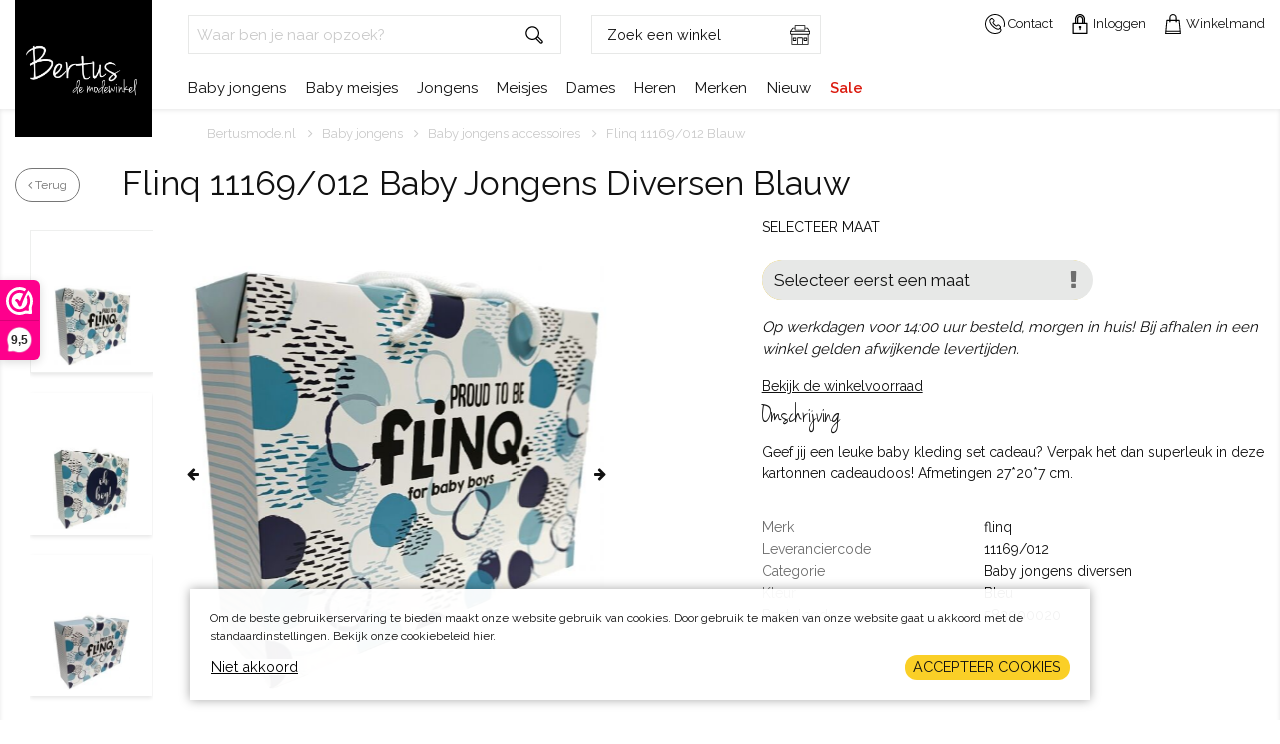

--- FILE ---
content_type: text/html; charset=utf-8
request_url: https://www.bertusmode.nl/flinq-11169-012-baby-jongens-diversen-blauw-583000020
body_size: 7978
content:
 <!DOCTYPE html><html dir="ltr" lang="nl"><head><meta charset="utf-8" /><!-- Google Tag Manager --><script>(function(w,d,s,l,i){w[l]=w[l]||[];w[l].push({'gtm.start':
 new Date().getTime(),event:'gtm.js'});var f=d.getElementsByTagName(s)[0],
 j=d.createElement(s),dl=l!='dataLayer'?'&l='+l:'';j.async=true;j.src=
 'https://www.googletagmanager.com/gtm.js?id='+i+dl;f.parentNode.insertBefore(j,f);
 })(window,document,'script','dataLayer','GTM-NGNWDM7');</script><!-- End Google Tag Manager --><script>
 window.dataLayer = window.dataLayer || [];
 </script><meta name="google-site-verification" content="tN8gvsu_JMgM544CWqX1qpDr0xtZA61wm4yWzVDzGo0" /><meta name="google-site-verification" content="RLNyUmOtAKwJRMH6A3Y7DLspdjOev3szpz9W0kv6O3s" /><meta http-equiv="x-ua-compatible" content="ie=edge"><meta name="viewport" content="width=device-width, initial-scale=1.0" /><link rel="dns-prefetch" href="https://www.googletagmanager.com"><link rel="dns-prefetch" href="https://fonts.googleapis.com"><link rel="dns-prefetch" href="https://use.typekit.net"><link rel="dns-prefetch" href="https://ajax.googleapis.com"><title>flinq 11169/012 Baby jongens diversen  Blauw bestel je online bij www.bertusmode.nl/</title><meta name="description" content="flinq  Baby kadodoos Blauw bestel je online bij www.bertusmode.nl/ ✅Groot assortiment ✅Gratis afhalen en retourneren in onze winkels ✅www.bertusmode.nl/ wordt beoordeeld met een 9/10! ✅Morgen in huis" /><meta property="og:locale" content="nl_NL" /><meta property="og:title" content="flinq 11169/012 Baby jongens diversen  Blauw bestel je online bij www.bertusmode.nl/" /><meta property="og:description" content="flinq  Baby kadodoos Blauw bestel je online bij www.bertusmode.nl/ ✅Groot assortiment ✅Gratis afhalen en retourneren in onze winkels ✅www.bertusmode.nl/ wordt beoordeeld met een 9/10! ✅Morgen in huis" /><meta property="og:type" content="article" /><meta property="og:url" content="https://www.bertusmode.nl/flinq-11169-012-baby-jongens-diversen-blauw-583000020" /><meta property="og:image" content="https://www.bertusmode.nl/pimages/583000020_1.jpg" /><meta name="apple-mobile-web-app-capable" content="yes" /><meta name="apple-mobile-web-app-status-bar-style" content="black" /><meta name="apple-mobile-web-app-title" content="flinq 11169/012 Baby jongens diversen  Blauw bestel je online bij www.bertusmode.nl/" /><link rel="canonical" href="https://www.bertusmode.nl/flinq-11169-012-baby-jongens-diversen-blauw-583000020" /><link rel="shortcut icon" href="//www.bertusmode.nl/webshop/html/bertus/favicon.ico?v=3"><link rel="apple-touch-icon" sizes="180x180" href="//www.bertusmode.nl/webshop/html/bertus/apple-touch-icon.png"><link rel="icon" type="image/png" sizes="32x32" href="//www.bertusmode.nl/webshop/html/bertus/favicon-32x32.png"><link rel="icon" type="image/png" sizes="16x16" href="//www.bertusmode.nl/webshop/html/bertus/favicon-16x16.png"><meta name="msapplication-TileColor" content="#da532c"><meta name="theme-color" content="#ffffff"><meta name="msapplication-TileColor" content="#FFFFFF"><meta name="msapplication-TileImage" content="/webshop/html/bertus/favicon144.png"><meta name="msapplication-config" content="/webshop/html/bertus/browserconfig.xml"><!-- Fonts TODO opschonen --><link href="https://fonts.googleapis.com/css?family=Raleway:400,600,700&amp;display=swap" rel="stylesheet"><!-- STYLESHEETS worden ingeladen via minifyer groupConfig --><link media="screen" type="text/css" rel="stylesheet" href="/css/g/site?v=2026012303232" /><link media="screen" type="text/css" rel="stylesheet" href="https://cdn.jsdelivr.net/npm/motion-ui@1.2.3/dist/motion-ui.min.css?v=202601230323" /><link media="screen" type="text/css" rel="stylesheet" href="/webshop/html/bertus/css/app.css?v=202601230323" /><style>.async-hide { opacity: 0 !important} </style></head><body class="productpagina has-webp"><!-- Google Tag Manager (noscript) --><noscript><iframe src="https://www.googletagmanager.com/ns.html?id=GTM-NGNWDM7"
 height="0" width="0" style="display:none;visibility:hidden"></iframe></noscript><!-- End Google Tag Manager (noscript) --><div class="off-canvas-wrapper" style="display:none;"><div class="off-canvas position-right" id="shoppingCartSmall" data-off-canvas><button class="close-button" aria-label="Close menu" type="button" data-close><span aria-hidden="true"><i class="fa fa-close"></i></span></button><!-- REPLACEBEGIN winkelmandjeoffcanvas --><replace name="winkelmandjeoffcanvas"><ul id="products-bag" class=""><li><h3>
 Winkelmand
 </h3></li><li class="no-products">
 Geen producten in de winkelwagen
 <br><br><a class="to-checkout button secondary expanded" href="/winkelmandje.html">Naar winkelmand</a></li></ul><!-- REPLACEEINDE winkelmandjeoffcanvas --></replace></div><div class="off-canvas position-left" id="mobileMenu" data-off-canvas><button class="close-button" aria-label="Close menu" type="button" data-close><span aria-hidden="true"><i class="fa fa-close"></i></span></button><div class="menu-wrapper"><ul class="vertical menu data-bbski-drilldown" id="mobile-menu"><li class=""><a href="/baby-jongens/" class="" title="Baby jongens"><span>Baby jongens</span></a></li><li class=""><a href="/baby-meisjes/" class="" title="Baby meisjes"><span>Baby meisjes</span></a></li><li class=""><a href="/jongens/" class="" title="Jongens"><span>Jongens</span></a></li><li class=""><a href="/meisjes/" class="" title="Meisjes"><span>Meisjes</span></a></li><li class=""><a href="/dames/" class="" title="Dames"><span>Dames</span></a></li><li class=""><a href="/heren/" class="" title="Heren"><span>Heren</span></a></li><li class="" ><a href="/nieuw" class="link "><span>Nieuw</span></a></li><li class="" ><a href="/merken" class="link "><span>Merken</span></a></li><li class="sale-item" ><a href="/sale" class="link"><span>Sale</span></a></li><li class="mobile-show" ><a href="/winkels" class="link">Winkels</a></li><li class="mobile-show" ><a href="/mijn-account" class="link">Inloggen</a></li></ul></div></div></div><header id="header"><div class="grid-container"><div class="grid-x grid-margin-x"><div class="cell small-2 medium-1 mobile-show"><button class="hamburger" type="button" id="toggleMobile"><span class="hamburger-box"><span class="hamburger-inner"></span></span></button></div><div class="cell small-3 medium-2"><a id="logo" title="Bertus Mode | Bertusmode.nl" href="/" class="columns"><img src="/webshop/html/bertus/images/logo.jpg" alt="Bertus Mode | Bertusmode.nl"></a></div><div class="cell medium-10 top-icons-cell"><div class="grid-x grid-margin-x"><div class="cell large-7 medium-7 mobile-hide"><div class="grid-x grid-margin-x winkelzoeker-row"><div class="cell large-7 medium-6"><form id="jq-search" method="GET" action="/zoek/">
                                    <div id="CSRFGuard_483039653" class="CSRF">
<input type="hidden" name="CSRFName" value="CSRFGuard_483039653" />
<input type="hidden" name="CSRFToken" value="31bd2036f10dc84caed54c26b0d0ef8beb9b8b93dead850689bc76dd8610e48488d380ae8be88e2e886cfad613439a7fb2f1aa10889242434049407892e18a18" /></div><div class="input-group"><input class="input-group-field" id="search" name="search" type="text" placeholder="Waar ben je naar opzoek?" value="" autocomplete="off"><div class="input-group-button"><button name="submit" class="button" value="" type="submit"><img src="/webshop/html/bertus/images/search.svg" alt=""></button></div></div><div id="jq-history" class="hide"><ul class="search-group"></ul><a class="search-clear">Zoekgeschiedenis verwijderen</a></div></form></div><div class="cell large-5 medium-6"><a href="/winkels" class="button expanded winkelzoeker">
 Zoek een winkel
 <img src="/webshop/html/bertus/images/test/001-clothing-shop.svg" alt=""></a></div></div></div><div class="cell large-5 medium-5 top-icons text-right"><div id="top-icons"><a href="javascript:void(0);" class="zoeken-mobile search-toggle service mobile-show"><img src="/webshop/html/bertus/images/search.svg" alt=""><span class="img-label">
	Zoeken
</span></a><a href="/contact" class="service"><img src="/webshop/html/bertus/images/contact.svg" alt=""><span class="img-label">
	Contact
</span></a><!-- REPLACEBEGIN headermijnaccount --><replace name="headermijnaccount"><span class="mobile-hide"><a class="myaccount" href="/inloggen" title="Inloggen"><img class="lazyload" src="/webshop/html/bertus/images/pix.png" data-src="/webshop/html/bertus/images/test/013-man.svg" alt="Inloggen"><span class="img-label">
 Inloggen
 </span></a></span><!-- REPLACEEINDE headermijnaccount --></replace><div id="jq-shoppingbag"><!-- REPLACEBEGIN winkelmandjeklein --><replace name="winkelmandjeklein"><a href="javascript:void(0);" title="0 producten voor &euro; 0,00 euro" class="liquid link" data-toggle="shoppingCartSmall"><img src="/webshop/html/bertus/images/test/007-shopper.svg" alt=""><span class="img-label">Winkelmand</span></a><!-- REPLACEEINDE winkelmandjeklein --></replace></div></div></div><div class="cell small-12"><ul class="menu main-menu mobile-hide" id="main-menu" data-dropdown-menu><li class=""><a href="/baby-jongens/" class="" title="Baby jongens"><span>Baby jongens</span></a></li><li class=""><a href="/baby-meisjes/" class="" title="Baby meisjes"><span>Baby meisjes</span></a></li><li class=""><a href="/jongens/" class="" title="Jongens"><span>Jongens</span></a></li><li class=""><a href="/meisjes/" class="" title="Meisjes"><span>Meisjes</span></a></li><li class=""><a href="/dames/" class="" title="Dames"><span>Dames</span></a></li><li class=""><a href="/heren/" class="" title="Heren"><span>Heren</span></a></li><!-- li class="" ><a href="" class="link "><span></span></a></li --><!-- li class="" ><a href="/herenmode" class="link "><span>Heren</span></a></li --><li class="" ><a href="/merken" class="link "><span>Merken</span></a></li><li class="" ><a href="/nieuw" class="link "><span>Nieuw</span></a></li><li class="sale-item" ><a href="/sale" class="link"><span>Sale</span></a></li></ul></div></div></div></div></div><div class="mobile-search mobile-show"><form id="jq-search-mobile" method="GET" action="/zoek/">
                                    <div id="CSRFGuard_127892392" class="CSRF">
<input type="hidden" name="CSRFName" value="CSRFGuard_127892392" />
<input type="hidden" name="CSRFToken" value="6d1e26ce86f8a3dee523b97dd170183c5f29deb2f087b1f8afe0d6b9d0378baf02eeec4f2fc90a769ebf8497453901d7fdde5403081f44a36ae8d67e5ec679ec" /></div><div class="input-group"><input class="input-group-field" id="search" name="search" type="text" placeholder="Waar ben je naar opzoek?" value="" autocomplete="off"><div class="input-group-button"><button name="submit" class="button" value="" type="submit"><img src="/webshop/html/bertus/images/search.svg" alt=""></button></div></div><div id="jq-history" class="hide"><ul class="search-group"></ul><a class="search-clear">Zoekgeschiedenis verwijderen</a></div></form></div></header><div id="main-content" class="liquid"><div class="grid-container" id="product-detail"><nav aria-label="Je bent hier:" role="navigation" class="product-breadcrumbs show-for-large-only"><ul class="breadcrumbs" itemscope itemtype="http://schema.org/BreadcrumbList"><li itemprop="itemListElement" itemscope itemtype="http://schema.org/ListItem"><a href="/" title="Terug naar de homepage" itemprop="item">
 Bertusmode.nl
 <meta itemprop="name" content="Bertusmode.nl" /><meta itemprop="position" content="1" /></a></li><li itemprop="itemListElement" itemscope itemtype="http://schema.org/ListItem"><a title="Baby jongens" itemprop="item" href="/baby-jongens">
 Baby jongens
 <meta itemprop="name" content="Baby jongens" /><meta itemprop="position" content="1" /></a></li><li itemprop="itemListElement" itemscope itemtype="http://schema.org/ListItem"><a title="Baby jongens accessoires" itemprop="item" href="/baby-jongens/baby-jongens-accessoires">
 Baby jongens accessoires
 <meta itemprop="name" content="Baby jongens accessoires" /><meta itemprop="position" content="2" /></a></li><li itemprop="itemListElement" itemscope itemtype="http://schema.org/ListItem"><a title="Flinq 11169/012 Blauw" itemprop="item" href="">
 Flinq 11169/012 Blauw
 <meta itemprop="name" content="Flinq 11169/012 Blauw" /><meta itemprop="position" content="3" /></a></li></ul></nav><div class="grid-x grid-margin-x"><div class="cell medium-1 small-12"><a class="back-to-overview hollow small button secondary" href="javascript:history.back()"><i class="fa fa-angle-left"></i> Terug</a></div><div class="cell medium-11 hide-for-small-only"><h1 id="jq-product-title">flinq <span>11169/012 Baby jongens diversen Blauw</span></h1></div></div><div class="grid-x grid-margin-x"><div class="cell medium-6"><div class="grid-x grid-padding-x grid-padding-y" id="product-image"><div class="cell medium-3 hide-for-small-only"><ul id="thumbnails" class="grid-y"><li class="jq-zoomafbeelding-thumbnail cell small-3 jq-zoomer"><a class="active" data-img="/pimages/cache/583000020_1.crop-750-1000.jpg" title="flinq 11169/012 Baby jongens diversen  Blauw bestel je online bij www.bertusmode.nl/"><span class="img lazyload" data-bg="/pimages/cache/583000020_1.crop-170-300.jpg"></span></a></li><li class="jq-zoomafbeelding-thumbnail cell small-3 jq-zoomer"><a class="" data-img="/pimages/cache/583000020_2.crop-750-1000.jpg" title="flinq 11169/012 Baby jongens diversen  Blauw bestel je online bij www.bertusmode.nl/"><span class="img lazyload" data-bg="/pimages/cache/583000020_2.crop-170-300.jpg"></span></a></li><li class="jq-zoomafbeelding-thumbnail cell small-3 jq-zoomer"><a class="" data-img="/pimages/cache/583000020_3.crop-750-1000.jpg" title="flinq 11169/012 Baby jongens diversen  Blauw bestel je online bij www.bertusmode.nl/"><span class="img lazyload" data-bg="/pimages/cache/583000020_3.crop-170-300.jpg"></span></a></li></ul></div><div class="cell medium-9"><div id="jq-583000020_zoomafbeelding" class="jq-zoomafbeelding jq-zoomer" style=""><div id="jq-productimage-slider" class="owl-carousel"><a href="/pimages/cache/583000020_1.crop-663-663.jpg" class="popup-zoom" data-lightbox="product" data-ean="583000020"><img class="lazyload" id="583000020_mainpicture" src="/webshop/html/bertus/images/pix.png" data-src="/pimages/cache/583000020_1.crop-663-663.jpg" data-webp="/pimages/cache/583000020_1.crop-663-663.jpg.webp" title="flinq flinq 11169/012 Blauw bleu" alt="flinq 11169/012 Baby jongens diversen  Blauw bestel je online bij www.bertusmode.nl/"/></a><a href="/pimages/cache/583000020_2.crop-663-663.jpg" class="popup-zoom" data-lightbox="product" data-ean="583000020"><img class="lazyload" id="583000020_mainpicture" src="/webshop/html/bertus/images/pix.png" data-src="/pimages/cache/583000020_2.crop-663-663.jpg" data-webp="/pimages/cache/583000020_2.crop-663-663.jpg.webp" title="flinq flinq 11169/012 Blauw bleu" alt="flinq 11169/012 Baby jongens diversen  Blauw bestel je online bij www.bertusmode.nl/"/></a><a href="/pimages/cache/583000020_3.crop-663-663.jpg" class="popup-zoom" data-lightbox="product" data-ean="583000020"><img class="lazyload" id="583000020_mainpicture" src="/webshop/html/bertus/images/pix.png" data-src="/pimages/cache/583000020_3.crop-663-663.jpg" data-webp="/pimages/cache/583000020_3.crop-663-663.jpg.webp" title="flinq flinq 11169/012 Blauw bleu" alt="flinq 11169/012 Baby jongens diversen  Blauw bestel je online bij www.bertusmode.nl/"/></a></div></div></div></div></div><div class="cell medium-5 medium-offset-1" id="product-specs"><div class="grid-x grid-margin-x"><div class="cell large-12 info-col"><!-- REPLACEBEGIN productpaginaprijs --><replace name="productpaginaprijs"><span></span><!-- REPLACEEINDE productpaginaprijs --></replace><div id="jq-sizes-93954282" class="product-maten"><label>
 Selecteer maat
  </label><div id="product-detail-size" class=""><span class=" size-container"><!-- REPLACEBEGIN beschikbarematen --><replace name="beschikbarematen"><!-- REPLACEEINDE beschikbarematen --></replace></span></div></div><!-- REPLACEBEGIN winkelmandjeform --><replace name="winkelmandjeform"><form id="jq-add-to-cart">
                                    <div id="CSRFGuard_556719164" class="CSRF">
<input type="hidden" name="CSRFName" value="CSRFGuard_556719164" />
<input type="hidden" name="CSRFToken" value="f9e7ae54e100548ded341fc96622d63dabf24e070e4cb383f4a443a945f9e49d9b0a20fda57c15dd1987c451d2e4d99b176716cbcdd813e347dac826a8c8bfe3" /></div><div class="grid-x add-product"><div class="cell small-12"><button id="to-shoppingbag" class="button primary expanded" type="submit" disabled="disabled">
 Plaats in winkelmand
 <span class="tooltip">Selecteer eerst een maat <i class="fa fa-exclamation"></i></span></button><!-- <div id="jq-reserveerBlok" style="display: none;"><button id="jq-reserveren" class="showShoppingbag button primary expanded" title="Houd me op de hoogte!">
 Houd me op de hoogte! <i class="fa fa-envelope"></i></button></div>--></div></div><input type="hidden" value="1" id="quantity" name="quantity" /><input type="hidden" name="actie" value="product" /><input type="hidden" name="93954282_kleur" value="3" /><input type="hidden" name="93954282_maat" value="" /><input type="hidden" name="93954282_ean" value="583000020" /><input type="hidden" name="93954282_reserveren" value="0" /><input id="93954282_bestel" style="display:none;" class="93954282_bestel" type="checkbox" name="productid[]" value="93954282" /></form><!-- REPLACEEINDE winkelmandjeform --></replace><p id="not-availible" style="display: none;">
 De geselecteerde maat is uitverkocht. 
 </p><div class="delevery-usp">
 Op werkdagen voor 14:00 uur besteld, morgen in huis! Bij afhalen in een winkel gelden afwijkende levertijden.
 </div><div id="jq-winkelvoorraad" data-ean="583000020"><div class="bekijk">Bekijk de winkelvoorraad</div></div><h3 class="additionaltitle">Omschrijving</h3><div class="additionalinfo">Geef jij een leuke baby kleding set cadeau? Verpak het dan superleuk in deze kartonnen cadeaudoos! Afmetingen 27*20*7 cm.</div><div id="specs"><div class="cell small-12 show-for-small-only"><h1 id="jq-product-title">flinq <span>11169/012 Baby jongens accessoires Blauw</span></h1></div><dl class="grid-x grid-margin-x"><div class="cell small-5 lbl">Merk</div><div class="cell small-7 name"><a href="/flinq"title="flinq schoenen online shoppen bij Bertus Mode">flinq</a></div><div class="cell small-5 lbl">Leveranciercode</div><div class="cell small-7">11169/012</div><div class="cell small-5 lbl">Categorie</div><div class="cell small-7 name">Baby jongens diversen</div><div class="cell small-5 lbl">Kleur</div><div class="cell small-7" >Bleu</div><div class="cell small-5 lbl">Bestelcode</div><div class="cell small-7" content="ean:583000020">583000020</div></dl></div></div></div></div></div></div><div class="grid-container cross-sell"><div class="grid-x gird-margin-x"><div class="cell small-12"><h3 class="title">Gerelateerde producten</h3><div class="grid-x grid-margin-x grid-margin-y products" id="jq-cross-sell"><div class="cell small-6 medium-4 large-2"><a class="product" href="/flinq-11169-014-baby-jongens-diversen-blauw-583000021" title="flinq flinq 11169/014 Blauw bleu/mint"><img class="lazyload" src="/webshop/html/bertus/images/pix.png" data-src="/pimages/cache/583000021_1.crop-300-450.jpg" data-webp="/pimages/cache/583000021_1.crop-300-450.jpg.webp" alt="flinq flinq 11169/014 Blauw bleu/mint" title="flinq flinq 11169/014 Blauw bleu/mint" /><div class="description"><span class="brand">flinq</span><span class="desc">11169/014</span></div><div class="price"><span class="amount">&euro; 1,00</span></div><span class="labels"></span></a></div></div></div></div><div class="grid-x gird-margin-x"><div class="cell small-12"><!-- REPLACEBEGIN laatstbekeken --><replace name="laatstbekeken"><script type="text/javascript">
 window.LANG_LAATSTBEKEKENWISSEN = " De laatst bekeken artikelen zijn gewist.";
</script><!-- REPLACEEINDE laatstbekeken --></replace></div></div></div><script type="application/ld+json">
{
 "@context": "http://schema.org",
 "@type": "Product",
 "description": "",
 "brand": "flinq",
 "name": "flinq Flinq 11169/012 Blauw bleu",
 "offers": {
 "@type": "Offer",
 "availability": "http://schema.org/InStock",
 "price": "10000000",
 "priceCurrency": "EUR"
 },
 "color": "bleu",
 "image": "https://www.bertusmode.nl"
}
</script><script>
/**
 * Call this function when a user clicks on a product link. This function uses the event
 * callback datalayer variable to handle navigation after the ecommerce data has been sent
 * to Google Analytics.
 * @param {Object} productObj An object representing a product.
 */
 dataLayer.push({
 'event': 'productClick',
 'ecommerce': {
 'click': {
 'products': [{
 'name': 'flinq 11169/012 Blauw', // Name or ID is required.
 'id': '583000020',
 'price': '&euro; 10.000.000,00',
  'brand': 'flinq',
   'category': 'Baby jongens accessoires',
   }]
 }
 },
// 'eventCallback': function() {
// document.location = '/flinq-11169-012-baby-jongens-diversen-blauw-583000020'
// }
 });
</script></div><footer id="footer"><div class="grid-container"><div class="grid-x grid-margin-x"><div class ="cell large-2 medium-1 klantenservice mobile-acc"><form id="jq-subscribe">
                                    <div id="CSRFGuard_35113830" class="CSRF">
<input type="hidden" name="CSRFName" value="CSRFGuard_35113830" />
<input type="hidden" name="CSRFToken" value="12272258675d451b56b1bd1577a21a76a89bb81d76dfb55e177832125223486aeb5d9204422dbaf4590d7abe20d9210c6576ee0c828c355c1b84d0fa89051d55" /></div><input type="hidden" name="nieuwsbrief" value="1" /><input type="email" placeholder="Voer je email in" id="email" name="email" required class="required form-control" /><button type="submit" class="button primary ">Inschrijven</button></form></div><div class="cell large-3 medium-3 klantenservice mobile-acc"><h3 class="titel">
 Klantenservice
 </h3><ul class="content"><li class=""><a class="" href="/klantenservice/retourneren">Ruilen/Retour </a></li><li class=""><a class="" href="/klantenservice/garantie-en-klachten">Garantie en klachten</a></li><li class=""><a class="" href="/klantenservice/actie-gemist">Actie gemist?</a></li><li class=""><a class="" href="/klantenservice/levertijden">Levertijden</a></li><li class=""><a class="" href="/klantenservice/algemene-voorwaarden">Algemene Voorwaarden</a></li><li class=""><a class="" href="/privacy-policy">Privacy </a></li></ul></div><div class="cell large-3 medium-3 klantenservice mobile-acc"><h3 class="titel">
 Bertus Mode
 </h3><ul class="content"><li class=""><a class="" href="/bertus-mode/over-bertus-mode">Over Bertus Mode</a></li><li class=""><a class="" href="/bertus-mode/vacatures">Vacatures</a></li><li class=""><a class="" href="/bertus-mode/onze-winkels">Onze winkels</a></li><li class=""><a class="" href="/bertus-mode/bonuspas">BonusPas</a></li><li class=""><a class="" href="/bertus-mode/cadeaucard">Cadeaucard</a></li><li class=""><a class="" href="/contact">Contact</a></li><li class=""><a class="" href="/bertus-mode/hoe-vallen-onze-maten">Maten</a></li></ul></div><div class="cell medium-4 usps show-for-large"><span class="titel">Daarom koopt u bij Bertus Mode</span><ul class="usp-list"><li>
 Op werkdagen voor 14:00 uur besteld, morgen in huis! (Bij afhalen in een winkel gelden afwijkende levertijden.)
 </li><li>
 Gratis verzending vanaf € 50,-
 </li><li>
 14 dagen bedenktijd
 </li><li style="display: none">
 Spaar voor shoptegoed
 </li><li>
 Betaal eenvoudig met ideal, creditcard of fashioncheque!
 </li></ul></div><div class="cell medium-2 shop-info hide-for-small-only"><span class="titel">Volg ons</span><ul class="socialbuttons"><li><a href="https://www.instagram.com/bertusmode" target="_blank"><img class="lazyload" data-src="/webshop/html/bertus/images/instagram.svg" alt=""></a></li><li><a href="https://www.facebook.com/bertusmode" target="_blank"><img class="lazyload" data-src="/webshop/html/bertus/images/facebook.svg" alt=""></a></li><li><a href="https://twitter.com/bertusmode" target="_blank"><img class="lazyload" data-src="/webshop/html/bertus/images/twitter.svg" alt=""></a></li></ul></div></div></div></footer><script id="footerTemplate" type="text/template"></script><form id="ajax-formulier">
                                    <div id="CSRFGuard_1719941481" class="CSRF">
<input type="hidden" name="CSRFName" value="CSRFGuard_1719941481" />
<input type="hidden" name="CSRFToken" value="455a9193f538ac04dbb31fbafdd02c9d827454b4c462d39afc56ba055fb2a441f9907e831d2689f80481b5b6af5a94d0d758a4442ab7d9579f904c6cbe959655" /></div><!-- Leeg. Toch heel belangrijk voor security --></form><button id="to-top"><i class="fa fa-angle-double-up"></i></button><div id="copyright"><div class="grid-container"><div class="grid-x"><div class="cell small-12"><ul class="small-12"><li><a href="/">
 &copy; 2026 Bertus Mode
 </a></li><li><a href="/klantenservice/algemene-voorwaarden">
 Algemene Voorwaarden
 </a></li><li><a href="/privacy-policy">
 Privacy 
 </a></li><li><a href="/klantenservice/cookiebeleid">
 Cookiebeleid
 </a></li></ul></div></div></div></div><div id="cookiebanner"><div class="grid-container"><div class="grid-x"><div class="cell small-10 box-container"><div class="box grid-x"><span>Om de beste gebruikerservaring te bieden maakt onze website gebruik van cookies. Door gebruik te maken van onze website gaat u akkoord met de standaardinstellingen. <a href='/klantenservice/cookiebeleid' target='_self'>Bekijk onze cookiebeleid hier</a>.</span><div class="button-box small-12 medium-6 text-center medium-text-left niet-akkoord small-order-2 medium-order-1"><input type="button" id="cookie-niet-akkoord" class="button secondary" name="Niet akkoord" value="Niet akkoord" /></div><div class="button-box small-12 medium-6 text-center medium-text-right akkoord small-order-1 medium-order-2"><input type="button" id="cookie-akkoord" class="button primary " name="Accepteer cookies" value="Accepteer cookies" /></div></div></div></div></div></div><!-- Globale html voor utilities --><div class="reveal" id="dialogBox" data-reveal data-close-on-click='true' data-animation-in="fade-in" data-animation-out="fade-out"><h2></h2><span class="box-content"></span><button class="close-button" data-close aria-label="Sluiten" type="button"><span aria-hidden="true">&times;</span></button></div><!-- Javascript globals & translations --><script type="text/javascript">
 window.isMobile = false;
 window.language = '';
 window.languageTag = 'nl';
 window.domain = 'www.bertusmode.nl';
 // vertalingen
 window.LANG_PRODUCTTOEGEVOEGD = "Het artikel is aan uw winkelmandje toegevoegd.",
 window.LANG_ZOEKEN = "Waar ben je naar opzoek?",
 window.LANG_KIESKLEUR = "Kies de juiste kleur.";
 window.LANG_KIESMAAT = "Kies een maat";
 window.LANG_GEENARTIKELENGESELECTEERD = "Er zijn geen artikelen geselecteerd.";
 window.LANG_TOTAAL = "Totaal";
 window.LANG_PRINT = "Printen";
 window.LANG_VORIGE = "Vorige";
 window.LANG_VOLGENDE = "Volgende";
</script><script src="https://ajax.googleapis.com/ajax/libs/jquery/3.3.1/jquery.min.js"></script><script>
 window.jQuery || document.write('<script src="/webshop/js/jquery/jquery.min.js"><\/script>');
</script><!-- Javascripts Plug-ins --><script src="/js/g/jsplugins?v=1.0.5"></script><!-- Javascripts Utilities --><script src="/js/g/jsutils?v=1.0.5"></script><script>
 (function() {
 _webwinkelkeur_id = 1209030;
 var js = document.createElement('script'); js.type = 'text/javascript';
 js.async = true; js.src = '//www.webwinkelkeur.nl/js/sidebar.js';
 var s = document.getElementsByTagName('script')[0]; s.parentNode.insertBefore(js, s);
 })();
</script><script src="/webshop/html/bertus/js/pages/ProductPagina.js" type="text/javascript"></script><script src="/webshop/html/bertus/js/pages/NieuwsBrief.js" type="text/javascript"></script><script type="text/javascript">
 var hasWebP = false;
 (function() {
 var img = new Image();
 img.onload = function() {
 hasWebP = !!(img.height > 0 && img.width > 0);
 };
 img.onerror = function() {
 hasWebP = false;
 document.getElementsByTagName('body')[0].classList.remove('has-webp');
 };
 img.src = '[data-uri]';
 })();
 //<![CDATA[
 $(document).ready(function() {
 setTimeout(function(){
// $('#kiyohframe').attr('src',$('#kiyohframe').attr('data-src'));
 },1000);
 // COOKIES
 Header.cookiePopup();
 // PRINTEN
  });
 //]]>
 $(document).foundation();
</script><!-- Google Code for Alle bezoekers --><!-- Remarketing tags may not be associated with personally identifiable information or placed on pages related to sensitive categories. For instructions on adding this tag and more information on the above requirements, read the setup guide: google.com/ads/remarketingsetup --></body></html>

--- FILE ---
content_type: image/svg+xml
request_url: https://www.bertusmode.nl/webshop/html/bertus/images/test/013-man.svg
body_size: 613
content:
<?xml version="1.0" encoding="iso-8859-1"?>
<!-- Generator: Adobe Illustrator 17.1.0, SVG Export Plug-In . SVG Version: 6.00 Build 0)  -->
<!DOCTYPE svg PUBLIC "-//W3C//DTD SVG 1.1//EN" "http://www.w3.org/Graphics/SVG/1.1/DTD/svg11.dtd">
<svg version="1.1" xmlns="http://www.w3.org/2000/svg" viewBox="0 0 512 512" xmlns:xlink="http://www.w3.org/1999/xlink" enable-background="new 0 0 512 512" width="48" height="48">
  <g>
    <path d="m432,224h-48v-96c0-70.578-57.422-128-128-128s-128,57.422-128,128v96h-48c-8.836,0-16,7.164-16,16v256c0,8.836 7.164,16 16,16h352c8.836,0 16-7.164 16-16v-256c0-8.836-7.164-16-16-16zm-272-96c0-52.938 43.063-96 96-96s96,43.063 96,96v96h-16v-96c0-44.109-35.891-80-80-80s-80,35.891-80,80v96h-16v-96zm48,96v-96c0-26.469 21.531-48 48-48 26.469,0 48,21.531 48,48v96h-96zm208,256h-320v-224h320v224z"></path>
    <path d="m256,304.002c-17.673,0-32,14.326-32,32 0,11.814 6.476,22.018 16,27.561v36.439c0,8.836 7.163,16 16,16 8.837,0 16-7.164 16-16v-36.439c9.524-5.543 16-15.747 16-27.561 0-17.674-14.327-32-32-32z"></path>
  </g>
</svg>

--- FILE ---
content_type: image/svg+xml
request_url: https://www.bertusmode.nl/webshop/html/bertus/images/test/007-shopper.svg
body_size: 775
content:
<?xml version="1.0" encoding="iso-8859-1"?>
<!-- Generator: Adobe Illustrator 17.1.0, SVG Export Plug-In . SVG Version: 6.00 Build 0)  -->
<!DOCTYPE svg PUBLIC "-//W3C//DTD SVG 1.1//EN" "http://www.w3.org/Graphics/SVG/1.1/DTD/svg11.dtd">
<svg version="1.1" id="Capa_1" xmlns="http://www.w3.org/2000/svg" xmlns:xlink="http://www.w3.org/1999/xlink" x="0px" y="0px" width="48" height="48" viewBox="0 0 502.714 502.715" style="enable-background:new 0 0 502.714 502.715;" xml:space="preserve">
<g>
	<path d="M449.958,485.949l-32.375-327.957c-0.682-6.923-6.508-12.195-13.465-12.195h-60.545V92.289   C343.573,41.394,302.173,0,251.292,0c-50.887,0-92.282,41.395-92.282,92.289v53.509H98.458c-6.956,0-12.776,5.272-13.464,12.195   L52.433,487.852c-0.377,3.805,0.872,7.586,3.436,10.412c2.563,2.84,6.209,4.451,10.027,4.451h370.792c0.04,0,0.085,0,0.132,0   c7.473,0,13.529-6.062,13.529-13.527C450.348,488.064,450.216,486.982,449.958,485.949z M186.068,92.289   c0-35.963,29.259-65.23,65.223-65.23s65.223,29.268,65.223,65.23v53.509H186.068V92.289z M110.718,172.857h48.291v27.376   c0,7.464,6.059,13.528,13.53,13.528c7.472,0,13.529-6.064,13.529-13.528v-27.376h130.446v27.376   c0,7.464,6.058,13.528,13.528,13.528c7.472,0,13.529-6.064,13.529-13.528v-27.376h48.286l24.62,249.37H86.098L110.718,172.857z    M80.825,475.66l2.603-26.373h335.727l2.603,26.373H80.825z"></path>
</g>
<g>
</g>
<g>
</g>
<g>
</g>
<g>
</g>
<g>
</g>
<g>
</g>
<g>
</g>
<g>
</g>
<g>
</g>
<g>
</g>
<g>
</g>
<g>
</g>
<g>
</g>
<g>
</g>
<g>
</g>
</svg>

--- FILE ---
content_type: application/javascript
request_url: https://www.bertusmode.nl/webshop/html/bertus/js/pages/ProductPagina.js
body_size: 5295
content:
var ProductPagina = {
    listeners: "",
    slider: '',
    rtime: new Date(),
    timeout: false,
    delta: 200,
    init: function(vars) {
        var self = this;
        self.setListeners();
        EventHandler.addListeners(self.listeners);
    },
    setListeners: function() {
        var self = this;
        self.listeners = [
            {parent: '.container', child: '', event: 'swiperight swipeleft', functie: function(event) {
                    self.swipe(event);
                }},
            {parent: '#jq-add-to-cart', child: '', event: 'submit', functie: function(e){
                e.preventDefault();
                
                $.each($('#jq-add-to-cart input'), function(key, valueObj) {
                    var name = $(valueObj).prop('name');
                    if(name.match(/_reserveren/ig))
                    {
                        $(valueObj).val('0');
                    }
                });
                self.inWinkelMandje();
            }},
            {parent: '#jq-add-to-cart-dialog', child: '', event: 'submit', functie: function(e){
                e.preventDefault();
                
                $.each($('#jq-add-to-cart-dialog input'), function(key, valueObj) {
                    var name = $(valueObj).prop('name');
                    if(name.match(/_reserveren/ig))
                    {
                        $(valueObj).val('0');
                    }
                });
                self.inWinkelMandje();
            }},
            {parent: '.jq-product-add-to-wishlist', child: '', event: 'click', functie: self.addToWishlist},
            {parent: '#jq-add-to-wishlist', child: '', event: 'click', functie: self.inVerlangLijstje},
//            {parent: '#jq-sizes', child: '', event: 'click', functie: self.checkAvailableSizes},
            {parent: '#jq-reserveren', child: '', event: 'click', functie: function(event){
                event.preventDefault();
                event.stopPropagation();
                
                self.Reserveren();
            }},
            {parent: '.jq-maatadvies-popup', child: '', event: 'click', functie: self.MaatadviesPopup},
            {parent: '.jq-zoomafbeelding-thumbnail a', child: '', event: 'click', functie: self.switchPicture},
            {parent: '.jq-popup-zoom', child: '', event: 'click', functie: self.showPopupZoomImage},
            {parent: '#jq-shirt', child: '#jq-shirt-bedrukken', event: 'change', functie: self.toggleBedrukken},
            {parent: '.jq-zoomafbeelding', child: '.jq-zoomafbeeling-thumbnail', event: 'mouseenter', functie: self.switchPicture},
            {parent: '.jq-zoomafbeelding.jq-zoomer', child: '.jq-zoomafbeeling-thumbnail.jq-zoomer', event: 'mouseenter', functie: self.switchPictureZoomer},
            {parent: '#jq-article-reviews form', child: '', event: 'submit', functie: self.productReviewOpslaan},
            {parent: '#jq-clear-recent-viewed', child: '', event: 'click', functie: self.wisLaatstBekeken},
            {parent: '#jq-winkelvoorraad', child: '', event: 'click', functie: self.artikelWinkelVoorraad},
            //{parent: 'window', child: '', event: 'DOMContentLoaded', functie: self.swapPositions}
        ];
    },
    swipe: function(event)
    {
        var swipelink = $('#jq-articleSpecs').children('a');
        var next = window.swipenext;
        var prev = window.swipeprev;

        if (event.type === 'swiperight') {
            if (prev !== "") {
                window.location = prev;
            }
        }
        else if (event.type === 'swipeleft') {
            if (next !== "") {
                window.location = next;
            }
        }
    },
    updateSizesAvailible: function(el) {
        var sizesWrap = $('.size-container'),
            avilibleOptions = sizesWrap.find('a');
        
        for (var i = 0; i < avilibleOptions.length; i++) {
            var $option = $(avilibleOptions[i]);
            if (parseInt($option.attr('data-stock')) >= el.value) {
                $option.removeClass('geen-voorraad');
            } else {
                $option.addClass('geen-voorraad');
            }
            if ($option.hasClass('selected')) {
                $option.click();
            }
        }
    },
    checkAvailableSizes: function(e){
        e.preventDefault();
        var extraData = {
                    'mode' : 'checkProductBeschikbaarheid'
                    };
        // setup some local variables
        var $form = $(this);
        // let's select and cache all the fields
        $inputs = $form.find('input, select');
        // serialize the data in the form
        serializedData = $form.serialize() + '&' + $.param(extraData);

        // alle velden valideren..
        if(Formulier.valideer($inputs) == false)
        {
            AjaxRequest.request(false, serializedData, 'htmlarray');
        }
        else
        {
            // $('html, body').animate({scrollTop:0}, 'slow');
            var p = $("p.error:first");
            var position = p.offset();
            $('html, body').animate({scrollTop:position.top}, 'slow');
        }
    },
    setMaxStockAmount: function() {
        var sizesWrap = $('.size-container'),
            avilibleOptions = sizesWrap.find('a'),
            input = $('#quantity'),
            maxStock = 0;
        
        for (var i = 0; i < avilibleOptions.length; i++) {
            var $option = $(avilibleOptions[i]),
                stock = parseInt($option.attr('data-stock'));
            if  (stock > maxStock) {
                maxStock = stock;
            } 
        }
        input.attr('max', maxStock);
    },
    setProductSelected: function(setMerk, deSelectClassName, className, setId, setEan, setProductcode, voorraad)
    {
        var self = ProductPagina;
        var selectedStock = $('#quantity').val();
        
        $('.'+deSelectClassName).removeClass('selected');

        var exploded = className.split('_');
        var productid = exploded[0];
        var match = className.match(/_kleur/i);

        // zoomafbeelding switchen als die bestaat
        if($('#jq-'+setEan+'_zoomafbeelding').length > 0)
        {
            $('.jq-zoomafbeelding').hide();
            $('#jq-'+setEan+'_zoomafbeelding').show();
        }

        if($('.'+className).hasClass('selected'))
        {
            $('.'+className).removeClass('selected');
            $('.'+className).blur();
            $('input[name$='+deSelectClassName+']').val('');

            if(match && setEan != '') // klik op de kleur
            {
                $('input[name$='+productid+'_ean]').val('');
                $('input[name$="'+productid+'_maat"]').val('');
                
                if(!self.maatPreSelect)
                {
                    AjaxRequest.request(true, {'mode':'productDetails', 'actie': 'ProductPagina.', 'mid': setMerk, 'ean': setEan, 'productid': productid, 'maatTXT': maatTXT, 'productcode': setProductcode}, 'htmlarray');
                }
            }

            $('.'+productid+'_bestel').prop('checked', false);
            $('#uniform-'+productid+'_bestel span').removeClass('checked');
        }
        else
        {
            //$('.'+className).focus();
            $('.'+className).addClass('selected');

            // maatTXT ontvangen.. dit is gewoon de textuele maat, in welke vorm dan ook (wat de standaard is)..
            var maatTXT = $('a.'+productid+'_maat.selected span.primary').text();

            $('input[name$='+deSelectClassName+']').val(setId);

            if(match && setEan != '') // klik op de kleur
            {
                $('input[name$='+productid+'_ean]').val(setEan);

                $('input[name$="'+productid+'_maat"]').val('');
                
                AjaxRequest.request(true, {'mode':'productDetails', 'actie': 'ProductPagina.', 'mid': setMerk, 'ean': setEan, 'productid': productid, 'maatTXT': maatTXT, 'productcode': setProductcode}, 'htmlarray');
            }
            
            $('.'+productid+'_bestel').prop('checked', true);
        }
       
       var outOfStockMssg = $('#not-availible');
        if (selectedStock > voorraad){
            $('#to-shoppingbag').hide();
            $('#jq-reserveerBlok').show();
            outOfStockMssg.show();
        } else {
            $('#to-shoppingbag').show();
            $('#jq-reserveerBlok').hide();
            outOfStockMssg.hide();
        }
        self.maatPreSelect = false;
        self.checkProductSelected(productid, true);
    },
    checkProductSelected: function(productid, noMessage)
    {
        if($('input[name$="'+productid+'_kleur"]').val() == '')
        {
            $('.'+productid+'_bestel').prop('checked', false);
            $('#uniform-'+productid+'_bestel span').removeClass('checked');
            if(noMessage == false)
            {
                Dialog.popupDialog('confirmation', window.LANG_KIESKLEUR);
            }
        }
        else if($('input[name$="'+productid+'_maat"]').val() == '')
        {
            $('.'+productid+'_bestel').prop('checked', false);
            $('#uniform-'+productid+'_bestel span').removeClass('checked');
            if(noMessage == false)
            {
                Dialog.popupDialog('confirmation', window.LANG_KIESMAAT);
            }
        }
        else if($('input[name$="'+productid+'_ean"]').val() != '' && $('input[name$="'+productid+'_kleur"]').val() != '' && $('input[name$="'+productid+'_maat"]').val() != '' && noMessage == true)
        {
            $('#jq-add-to-cart button').prop('disabled',false);
            $('.'+productid+'_bestel').prop('checked', true);
            $('#uniform-'+productid+'_bestel span').addClass('checked');
        }
    },
    inVerlangLijstje: function()
    {
        var self = ProductPagina;
        
        var extraData = {
                    'mode' : 'inVerlangLijstje'
                    };
        // setup some local variables
        var $form = $('#jq-add-to-cart');
        // let's select and cache all the fields
        $inputs = $form.find('input, select, button, textarea');
        // serialize the data in the form
        serializedData = $form.serialize() + '&' + $.param(extraData);

        // custom checkje of er wel een bestel checkbox aangevinkt is
        if(!$form.find(':checkbox').is(':checked'))
        {
            if($form.find('input[name$="actie"]').val() == 'product')
            {
                Dialog.popupDialog('confirmation', window.LANG_KIESMAAT);
            }
            else if($form.find('input[name$="actie"]').val() == 'lookbook')
            {
                Dialog.popupDialog('confirmation', window.LANG_GEENARTIKELENGESELECTEERD);
            }
        }
        else
        {
            // let's disable the inputs for the duration of the ajax request
            $inputs.prop('disabled', 'disabled');

            // fire off the request
            AjaxRequest.request(false, serializedData, 'popuparray');

            $inputs.removeAttr('disabled');
        }
    },
    Reserveren: function()
    {
        var self = ProductPagina;
        
        var extraData = {
                    'mode' : 'reserveren'
                    };
        // setup some local variables
        var $form = $('#jq-add-to-cart');
        // let's select and cache all the fields
        $inputs = $form.find('input, select, button, textarea');
        // serialize the data in the form
        serializedData = $form.serialize() + '&' + $.param(extraData);

        // custom checkje of er wel een bestel checkbox aangevinkt is
        if(!$form.find(':checkbox').is(':checked'))
        {
            if($form.find('input[name$="actie"]').val() == 'product')
            {
                Dialog.popupDialog('confirmation', window.LANG_KIESMAAT);
            }
            else if($form.find('input[name$="actie"]').val() == 'lookbook')
            {
                Dialog.popupDialog('confirmation', window.LANG_GEENARTIKELENGESELECTEERD);
            }
        }
        else
        {
            // let's disable the inputs for the duration of the ajax request
            $inputs.prop('disabled', 'disabled');

            // fire off the request
            AjaxRequest.request(false, serializedData, 'popuparray');

            $inputs.removeAttr('disabled');
        }
    },
    addToWishlist: function() {
        $ean = $(this).attr('data-ean');
        var extraData = {
            'mode' : 'inVerlangLijstjeZonderMaat',
            'ean' : $ean
        };
        
        AjaxRequest.request(false, extraData, 'popuparray');
    },
    houdMeOpDeHoogte: function() {
         var self = ProductPagina;
                
       
        // setup some local variables
        var $form = $('#jq-add-to-cart');
        // let's select and cache all the fields
        $inputs = $form.find('input, select, button, textarea');
        // serialize the data in the form

        // custom checkje of er wel een bestel checkbox aangevinkt is
        if(!$form.find(':checkbox').is(':checked'))
        {
            var extraData = {
                    'mode' : 'geenMaatGeselecteerd'
            };
                    
            serializedData = $form.serialize() + '&' + $.param(extraData);
            
            if($form.find('input[name$="actie"]').val() == 'product')
            {
                AjaxRequest.request(false, serializedData, 'popuparray');
            }
            else if($form.find('input[name$="actie"]').val() == 'lookbook')
            {
                Dialog.popupDialog('confirmation', window.LANG_GEENARTIKELENGESELECTEERD);
            }
        }
        else
        {
            var extraData = {
                    'mode' : 'inWinkelMandje'
            };
                  
            if (typeof($('#jq-sendProductenToGoogle')[0]) == 'object') {
                sendOrderToGoogle($('input[name='+$form.find(':checkbox').val()+'_maat]')[0].value);
            }
            serializedData = $form.serialize() + '&' + $.param(extraData);
                    
            // let's disable the inputs for the duration of the ajax request
            $inputs.prop('disabled', 'disabled');
            
            //sluiten van maat selecteren dialog
            Dialog.popupDialogSluit();            
            
             if($(window).width() < 768){
                    Dialog.popupDialog('confirmation',window.LANG_PRODUCTTOEGEVOEGD);
                    setTimeout(function() {
                        Dialog.popupDialogSluit();
                    }, 2000);
                }
            // fire off the request
            console.log('tok tok');
            AjaxRequest.request(false, serializedData, self.houdMeOpDeHoogteVerwerken);
             

            $inputs.removeAttr('disabled');
        }
    },
    inWinkelMandje: function()
    {        
        var self = ProductPagina;
                
       
        // setup some local variables
        var $form = $('#jq-add-to-cart');
        // let's select and cache all the fields
        $inputs = $form.find('input, select, button, textarea');
        // serialize the data in the form

        // custom checkje of er wel een bestel checkbox aangevinkt is
        if(!$form.find(':checkbox').is(':checked'))
        {
            var extraData = {
                    'mode' : 'geenMaatGeselecteerd'
            };
                    
            serializedData = $form.serialize() + '&' + $.param(extraData);
            
            if($form.find('input[name$="actie"]').val() == 'product')
            {
                AjaxRequest.request(false, serializedData, 'popuparray');
            }
            else if($form.find('input[name$="actie"]').val() == 'lookbook')
            {
                Dialog.popupDialog('confirmation', window.LANG_GEENARTIKELENGESELECTEERD);
            }
        }
        else
        {
            var extraData = {
                    'mode' : 'inWinkelMandje'
            };
            
            $('#shoppingCartSmall').foundation('open');
                  
            if (typeof($('#jq-sendProductenToGoogle')[0]) == 'object') {
                sendOrderToGoogle($('input[name='+$form.find(':checkbox').val()+'_maat]')[0].value);
            }
            serializedData = $form.serialize() + '&' + $.param(extraData);
                    
            // let's disable the inputs for the duration of the ajax request
            $inputs.prop('disabled', 'disabled');
            
            //sluiten van maat selecteren dialog
            //Dialog.popupDialogSluit();            
            
             //if($(window).width() < 768){
             //       Dialog.popupDialog('confirmation',window.LANG_PRODUCTTOEGEVOEGD);
             //       setTimeout(function() {
             //           Dialog.popupDialogSluit();
             //       }, 2000);
             //   }
            // fire off the request
            AjaxRequest.request(false, serializedData, self.inWinkelMandjeVerwerk);
             

            $inputs.removeAttr('disabled');
        }
    },
    houdMeOpDeHoogteVerwerken: function(data) {
        console.log('kot kot');
        var data = JSON.parse(data);
        if(data['succes']) {
            $.each(data, function(key, value) {
                if (key.match(/#/i)) {
                    $(key).html(value);
                }
            });
        }
        if(data['popup'] && data['popup']  != '')
        {
            Dialog.popupDialog('', data['popup']);
        }
    },
    inWinkelMandjeVerwerk: function(data)
    {
        var data = JSON.parse(data);
        if(data['succes'])
        {
            $.each(data, function(key, value) {
                if (key.match(/#/i)) {
                    $(key).html(value);
                }
            });
            
            WinkelMandjeKlein.animatie();
        }
        if(data['popup'] && data['popup']  != '')
        {
            Dialog.popupDialog('', data['popup']);
        }
    },
    productMaatTabel: function(maattabelid){
        AjaxRequest.request(false, {'mode':'productMaatTabel', 'maattabelid': maattabelid}, 'popuparray');
    },
    productAlleMatenPerFiliaal: function(ean)
    {
        AjaxRequest.request(true, {'mode':'productAlleMatenPerFiliaal', 'ean': ean}, 'popuparray');
    },
    preloadPicture: function() {
        $.each($('.jq-zoomafbeelding a'), function(key,valueObj){
                var picture = $(valueObj).prop('href');
                $('<img/>')[0].src = picture;
            });
    },
    switchPicture: function(e)
    {
        $('#thumbnails a').removeClass('active');
        $(this).addClass('active');
        var Picture = $(this).attr('data-img');
        $('.jq-zoomafbeelding-picture img').prop('src', Picture);
    },
    showPopupZoomImage: function(e){
        e.preventDefault();
        ean = $(this).attr('data-ean');
        AjaxRequest.request(false, {'mode':'productZoomerNieuw', 'ean': ean}, 'popuparray');  
    },
    switchPictureZoomer: function(e)
    {
        var Picture = $(this).find('a').attr('data-img');
        $('.jq-zoomafbeeling-picture img').prop('src', Picture);
    },
    popupPicture: function(e)
    {
        var self = ProductPagina;
        e.preventDefault();
        
        var picture = $(this).prop('href');
        var rel = 'jq-zoomafbeeling-picture';
                
        Dialog.popupDialog('zoompicture', '<a href="javascript:void(0);" class="jq-zoomafbeelding-previous" style="display:none;">'+window.LANG_VORIGE+'</a><img src="'+picture+'" alt="" title="" /><a href="javascript:void(0);" class="jq-zoomafbeelding-next" style="display:none;">'+window.LANG_VOLGENDE+'</a>', false, false, 800);
        
        var pictures = new Array();
        var i = 0;
        var huidigepicture = 0;
        $.each($('.jq-zoomafbeelding').find('a[href][rel='+rel+']'), function(key, valueObj) {
                pictures[i] = $(valueObj).prop('href');
                if(picture === pictures[i])
                {
                    huidigepicture = i;
                }
                i++;
            });
                
        // 500 miliseconde om te laden!
        $('#jq-dialog-message img, #jq-dialog-message .jq-zoomafbeelding-previous, #jq-dialog-message .jq-zoomafbeelding-next').unbind('click');
        var timeoutId = setTimeout(function(){            
                        $('.jq-zoomafbeelding-previous').fadeIn(250).on('click', function(e){
                                self.popupPicturePrevious(huidigepicture, pictures);
                            });
                        $('.jq-zoomafbeelding-next').fadeIn(250).on('click', function(e){
                                self.popupPictureNext(huidigepicture, pictures);
                            });
                        $('#jq-dialog-message img').on('click', function(e){
                                self.popupPictureNext(huidigepicture, pictures);
                            });
                    }, 100);
        $(document).data('timeoutId_zoomafbeelding', timeoutId); 
    },
    productZoomer: function(ean)
    {
         AjaxRequest.request(false, {'mode':'productZoomer', 'ean': ean}, 'popup');
         $('#jq-dialog-box').addClass('zoompicture');
         $('#jq-dialog-overlay').addClass('zoompicture');
    },
    popupPicturePrevious: function(huidigepicture, pictures)
    {
        var self = ProductPagina;
        var previouspicture = huidigepicture-1;
        
        if(!pictures[previouspicture] || pictures[previouspicture] === undefined)
        {
            previouspicture = (pictures.length-1);
        }
                
        $.each(pictures, function(i, picture) {
            if(i === previouspicture)
            {
                $('#jq-dialog-message').html('<a href="javascript:void(0);" class="jq-zoomafbeelding-previous">'+window.LANG_VORIGE+'</a><img src="'+picture+'" alt="" title="" /><a href="javascript:void(0);" class="jq-zoomafbeelding-next">'+window.LANG_VOLGENDE+'</a>').hide().fadeIn('fast');
                return;
            }
        });
        
        $('#jq-dialog-message img, #jq-dialog-message .jq-zoomafbeelding-previous, #jq-dialog-message .jq-zoomafbeelding-next').unbind('click');
        $('#jq-dialog-message .jq-zoomafbeelding-previous').on('click', function(e){
                e.preventDefault();
                self.popupPicturePrevious(previouspicture, pictures);
            });
        $('#jq-dialog-message .jq-zoomafbeelding-next').on('click', function(e){
                e.preventDefault();
                self.popupPictureNext(previouspicture, pictures);
            });
        $('#jq-dialog-message img').on('click', function(e){
                self.popupPictureNext(previouspicture, pictures);
            });
    },
    popupPictureNext: function(huidigepicture, pictures)
    {
        var self = ProductPagina;
        var nextpicture = huidigepicture+1;
        if(pictures[nextpicture] === undefined)
        {
            nextpicture = 0;
        }
        $.each(pictures, function(i, picture) {
            if(i === nextpicture)
            {
                $('#jq-dialog-message').html('<a href="javascript:void(0);" class="jq-zoomafbeelding-previous">'+window.LANG_VORIGE+'</a><img src="'+picture+'" alt="" title="" /><a href="javascript:void(0);" class="jq-zoomafbeelding-next">'+window.LANG_VOLGENDE+'</a>').hide().fadeIn('fast');
                return;
            }
        });
        
        $('#jq-dialog-message img, #jq-dialog-message .jq-zoomafbeelding-previous, #jq-dialog-message .jq-zoomafbeelding-next').unbind('click');
        $('#jq-dialog-message .jq-zoomafbeelding-previous').on('click', function(e){
                e.preventDefault();
                self.popupPicturePrevious(nextpicture, pictures);
            });
        $('#jq-dialog-message .jq-zoomafbeelding-next').on('click', function(e){
                e.preventDefault();
                self.popupPictureNext(nextpicture, pictures);
            });
        $('#jq-dialog-message img').on('click', function(e){
                self.popupPictureNext(nextpicture, pictures);
            });
    },
     MaatadviesPopup: function(){
        var docid = $(this).attr('popup-data');
        var extraData = {
                    'mode' : 'productMaatTabel',
                    'maattabelid': docid
                    };

        AjaxRequest.request(true, extraData, 'popuparray');

    },
    socialShareMailDialog: function(artikelURL)
    {
        AjaxRequest.request(true, {'mode':'socialShareMailForm', 'artikelURL': artikelURL}, 'popuparray')
    },
    socialShareMailVerstuur: function()
    {
        // setup some local variables
        var $form = $('#dialogForm');

        var extraData = {
                    'mode' : 'socialShareMailVerstuur'
                    };

        // let's select and cache all the fields
        $inputs = $form.find('input, select, textarea');

        // serialize the data in the form
        serializedData = $form.serialize() + '&' + $.param(extraData);

        // alle velden valideren..
        if(Formulier.valideer($inputs) == false)
        {
            AjaxRequest.request(true, serializedData, 'popuparray');
        }
        else
        {
            // $('html, body').animate({scrollTop:0}, 'slow');
            var p = $("p.error:first");
            var position = p.offset();
            $('html, body').animate({scrollTop:position.top}, 'slow');
        }        
    },
    productReviewOpslaan: function(e){
        e.preventDefault();

        var extraData = {
            'mode': 'productReviewOpslaan'
        };
        // setup some local variables
        var $form = $(this);
        // let's select and cache all the fields
        $inputs = $form.find('input, select, textarea');
        // serialize the data in the form
        serializedData = $form.serialize() + '&' + $.param(extraData);

        // alle velden valideren..
        if(Formulier.valideer($inputs) == false)
        {
            AjaxRequest.request(true, serializedData, 'popuparray');
            var p = $("#jq-article-reviews");
        }
        else
        {
            // $('html, body').animate({scrollTop:0}, 'slow');
            var p = $("p.error:first");
        }
        
        var position = p.offset();
            $('html, body').animate({
                scrollTop:position.top
                }, 'slow');
    },
    productReviewsHerladen: function(ean, aantal)
    {
        AjaxRequest.request(false, {mode: 'productReviewHerladen', 'ean': ean, 'aantal': aantal}, 'htmlarray');
    },
    wisLaatstBekeken: function()
    {
        // fire off the request to /form.php
        AjaxRequest.request(false, {mode:'wisLaatstBekeken'});
        
        $('#jq-recent-viewed').html('<!-- LEEG -->');
        //$('#jq-recent-viewed ').append("<p>U heeft de laatst bekeken artikelen gewist.</p>");
        $('#jq-clear-recent-viewed').hide();
    },
    toggleBedrukken: function() {
        $('#jq-shirt #jq-shirt-bedrukken-data').toggle();
    },
    ReserveringLogin: function(){
        var $form = $('#jq-reserveringLogin');
        
        var extraData = {
                    'mode' : 'reserveringLogin'
                    };

        // let's select and cache all the fields
        $inputs = $form.find('input, select, textarea');

        // serialize the data in the form
        serializedData = $form.serialize() + '&' + $.param(extraData);

        // alle velden valideren..
        if(Formulier.valideer($inputs) == false)
        {
            AjaxRequest.request(true, serializedData, 'popuparray');
        }
    },
    ReserveringAanmeld: function(){
        var $form = $('#jq-reserveringAanmeld');
        
        var extraData = {
                    'mode' : 'reserveringAanmeld'
                    };

        // let's select and cache all the fields
        $inputs = $form.find('input, select, textarea');

        // serialize the data in the form
        serializedData = $form.serialize() + '&' + $.param(extraData);

        // alle velden valideren..
        if(Formulier.valideer($inputs) == false)
        {
            AjaxRequest.request(true, serializedData, 'popuparray');
        }
    },
    swapPositions: function() {
        var infoTabs = $('.info-tabs');
        if ($(window).width() < 1024) {
            var newTabs = infoTabs.clone();
            infoTabs.remove();
            
            $('.usps-row').before(newTabs);
            $('.info-tabs').foundation();
        }
    },
    artikelWinkelVoorraad: function(){
        
        if($('#jq-winkelvoorraad .bekijk').hasClass('active')){
            return;
        }
        $('#jq-winkelvoorraad .bekijk').addClass('active');
        
        var $ean = $('#jq-winkelvoorraad').attr('data-ean');
        
        var extraData = {
            'mode' : 'productWinkelVoorraad',
            'ean'  : $ean
        };

        // serialize the data in the form
        serializedData =  $.param(extraData);

        // alle velden valideren..
        AjaxRequest.request(true, serializedData, 'popuparray');
    }
};

ProductPagina.init();

$(function(){
    ProductPagina.setMaxStockAmount();
     if ($('#jq-productimage-slider').find('.popup-zoom').length > 0) {
        
        var $originals = new Array();
        
        $('#jq-productimage-slider').find('.popup-zoom').each(function(index,element){
            $originals.push($(element).attr('href'));
        });
                
        var productSlider = tns({
            container : '#jq-productimage-slider',
            items: 1,
            slideBy: 1,
            mouseDrag: true,
            autoplay: false,
            controls: true,
            autoplayButtonOutput: false,
            onInit : function(){
                
                /* Van de gecloonde items moet je de lightbox afgooien */
                $('#jq-productimage-slider').find('.popup-zoom').each(function(index,element){
                    
                    var $element = $(element);
                    var $curUrl  = $element.attr('href');
                    
                    if($originals.indexOf($curUrl) !== -1){
                        $element.addClass('original');
                        delete $originals[$originals.indexOf($curUrl)];
                        
                    }else{
                                                
                        $element.removeAttr('data-lightbox');
                        $element.on('click',function(e){
                            e.preventDefault();
                            
                            var $clicked = $(e.target);
                            if(!$clicked.hasClass('popup-zoom')){
                                $clicked = $clicked.parents('.popup-zoom');
                            }
                            
                            if(!$clicked.hasClass('original')){
                                $('#jq-productimage-slider .original').eq(0).trigger('click');
                            }
                        });
                    }
                });
                $('body').find('[data-lightbox]').simpleLightbox();
            }
        });


         $('.jq-zoomafbeelding-thumbnail').click(function(){
             $('.jq-zoomafbeelding-thumbnail').removeClass('active');
             var currentIndex = $(this).index();
             $(this).addClass('active');
             productSlider.goTo(currentIndex);
         });
     }
     
     var $tabs = $('.info-tabs');
     
     if ($tabs.hasClass('tabs')) {
        $tabs.find('a:first').click();
     }
 
});


--- FILE ---
content_type: image/svg+xml
request_url: https://www.bertusmode.nl/webshop/html/bertus/images/search.svg
body_size: 387
content:
<svg xmlns="http://www.w3.org/2000/svg" xmlns:xlink="http://www.w3.org/1999/xlink" version="1.1" x="0px" y="0px" viewBox="0 0 16 16" style="enable-background:new 0 0 16 16;" xml:space="preserve"><g><path d="M6.5,12C3.467,12,1,9.532,1,6.5C1,3.467,3.467,1,6.5,1C9.532,1,12,3.467,12,6.5C12,9.532,9.532,12,6.5,12z M6.5,2   C4.019,2,2,4.019,2,6.5S4.019,11,6.5,11S11,8.981,11,6.5S8.981,2,6.5,2z"></path><path d="M13.5,15c-0.404,0-0.782-0.155-1.063-0.437l-3.53-3.53c-0.195-0.195-0.195-0.512,0-0.707s0.512-0.195,0.707,0l3.53,3.53   c0.277,0.277,0.855,0.057,0.856-0.356c0-0.138-0.051-0.264-0.144-0.356l-3.53-3.53c-0.195-0.195-0.195-0.512,0-0.707   s0.512-0.195,0.707,0l3.53,3.53C14.845,12.718,15,13.096,15,13.5C15,14.327,14.327,15,13.5,15z"></path></g></svg>

--- FILE ---
content_type: text/plain
request_url: https://www.google-analytics.com/j/collect?v=1&_v=j102&a=1543875419&t=pageview&_s=1&dl=https%3A%2F%2Fwww.bertusmode.nl%2Fflinq-11169-012-baby-jongens-diversen-blauw-583000020&ul=en-us%40posix&dt=flinq%2011169%2F012%20Baby%20jongens%20diversen%20Blauw%20bestel%20je%20online%20bij%20www.bertusmode.nl%2F&sr=1280x720&vp=1280x720&_u=aGBAAAALAAAAACAM~&jid=1860675846&gjid=866632194&cid=1246715085.1769178146&tid=UA-161804093-1&_gid=1005705952.1769178146&_r=1&_slc=1&gtm=45He61m0n81NGNWDM7v830939896za200zd830939896&gcd=13l3l3l3l1l1&dma=0&tag_exp=103116026~103200004~104527907~104528500~104684208~104684211~105391253~115495940~115616986~115938466~115938469~116682875~117041587~117099529&pa=click&pr1nm=flinq%2011169%2F012%20Blauw&pr1id=583000020&pr1pr=%26euro%3B%2010.000.000%2C00&pr1br=flinq&pr1ca=Baby%20jongens%20accessoires&z=329134598
body_size: -450
content:
2,cG-8Y54N0Q7SC